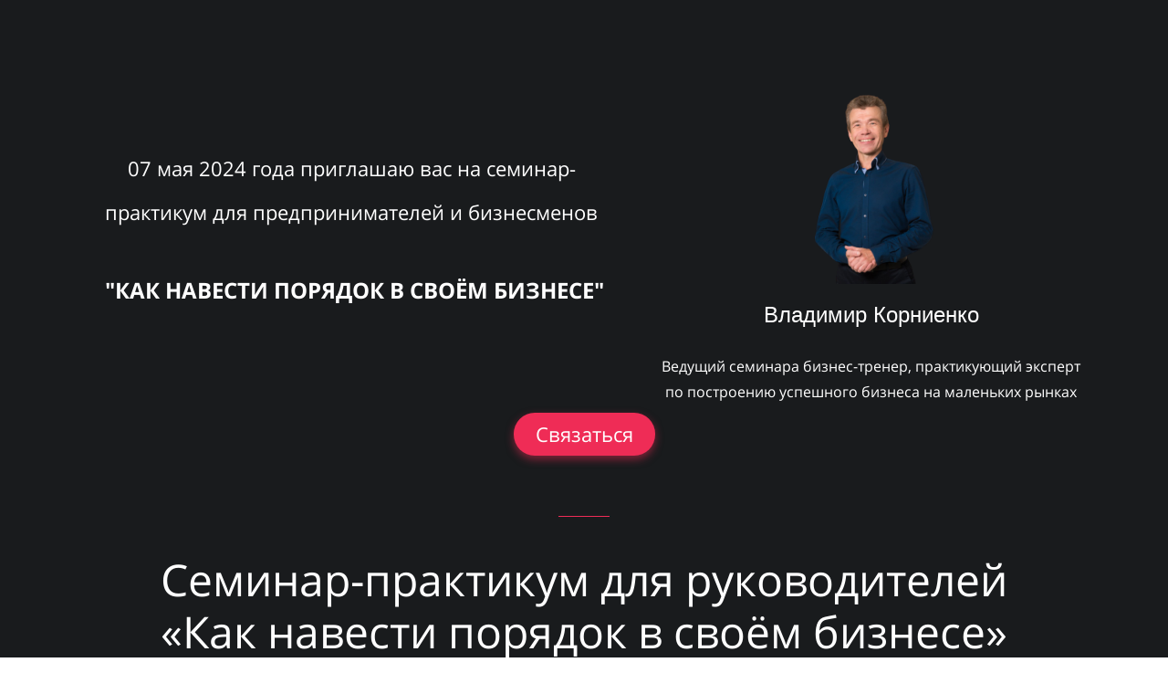

--- FILE ---
content_type: text/html; charset=UTF-8
request_url: https://kornienko.eu/kak_navesti_porjadok_v_biznese
body_size: 15969
content:
<!DOCTYPE html>

<html lang="ru">

<head>

    
    <!-- PLUGINS -->
    


<!-- Google Analytics --><script>
(function(i,s,o,g,r,a,m){i['GoogleAnalyticsObject']=r;i[r]=i[r]||function(){
(i[r].q=i[r].q||[]).push(arguments)},i[r].l=1*new Date();a=s.createElement(o),
m=s.getElementsByTagName(o)[0];a.async=1;a.src=g;m.parentNode.insertBefore(a,m)
})(window,document,'script','https://www.google-analytics.com/analytics.js','ga');
ga('create', 'G-FDG4B3RT64', 'auto');
ga('send', 'pageview');
</script><!-- End Google Analytics -->

    <meta http-equiv="X-UA-Compatible" content="IE=edge">
    <meta charset="utf-8">
    <meta name="generator" content="Creatium International">

    <title>07 мая 2024. Семинар для руководителей «Как навести порядок в своём бизнесе» — Владимир Корниенко</title>

    <link rel="canonical" href="https://kornienko.eu/kak_navesti_porjadok_v_biznese">
            <meta name="viewport" content="width=device-width, initial-scale=1.0">
    
    
    
<!--[if IE]><link rel="shortcut icon" href="https://i.1.creatium.io/de/c8/01/5478870296a4944c11bb9062c59cf802c8/32x32/dizayn_bez_nazvaniya_26.png"><![endif]-->
<link rel="apple-touch-icon-precomposed" href="https://i.1.creatium.io/de/c8/01/5478870296a4944c11bb9062c59cf802c8/180x180/dizayn_bez_nazvaniya_26.png">
<link rel="icon" href="https://i.1.creatium.io/de/c8/01/5478870296a4944c11bb9062c59cf802c8/196x196/dizayn_bez_nazvaniya_26.png">
                <script>
                window.creatium = {"creatium":true,"visit_id":null,"site_id":501668,"page_id":2010033,"content_id":2009478,"lang":"ru","time":1768983613,"screens":"screens-xs-sm-md-lg","animations":[],"cookies":{"alert":0,"message":""},"integrations":[],"misc":{"cdn_host":"img2.creatium.app"},"allow_cookies":true,"site_options":{"captcha_signup":false,"captcha_orders":false,"member_allow_signup":true,"member_allow_auth":false},"member":{"id":0},"async":{"js":["\/app\/4.1\/delivery-builder?action=async&key=6911004699648c98c36aca34838839c3","\/assets\/4.1\/vendors-async.js?v=1648646076"],"css":["\/assets\/4.1\/vendors-async.css?v=1648646076"],"js_adaptive_sections":"\/app\/4.1\/delivery-builder?action=adaptive-sections&key=6911004699648c98c36aca34838839c3"},"device":"other","mini":false,"scroll":{"snapping":false}};
                window.cr = window.creatium;
                window.plp = window.creatium;
                window.error_handler = function (e, fn_id) {
                    window.console && console.log && console.log(fn_id);
                    window['error_handler_' + fn_id] && eval(window['error_handler_' + fn_id]);
                    window.console && console.error && console.error(e.message);
                };
                    cr.api = function (v, cb) { cr.api.queue.push([v, cb]) };
    cr.api.queue = [];
    cr.layout = {"top":0,"left":0};
            </script>
    <!-- CORE -->
    <link type="text/css" rel="stylesheet" href="/assets/4.1/vendors.css?v=1648646076"><link type="text/css" rel="stylesheet" href="/assets/4.1/default.css?v=1719080307"><link type="text/css" rel="stylesheet" href="/assets/4.1/nodes.css?v=1648646076">    <script defer type="text/javascript" src="/assets/4.1/vendors.js?v=1648646076"></script><script defer type="text/javascript" src="/assets/4.1/default.js?v=1719080307"></script><script defer type="text/javascript" src="/assets/4.1/nodes.js?v=1648646076"></script><link rel="preload" href="/assets/4.1/vendors-sync.js?v=1648646076" as="script">
            <style> 
.node.css1 > .wrapper1 { background-color: rgb(25, 27, 29) }
.node.css1  { color: #FFF }
.node.css1  > .padding_top { padding-top: 80px }
.node.css1  > .padding_bottom { padding-bottom: 14px }
.screen-xs .node.css1  > .padding_bottom { padding-bottom: 70px!important }
.node.css1 a { color: rgb(25, 127, 230) }
.node.css2  { color: #FFF; padding-top: 0px; padding-bottom: 0px; padding-left: 5px; padding-right: 5px }
.screen-xs .node.css2  { padding-top: 40px!important }
.node.css2 a { color: rgb(25, 127, 230) }
.node.css3  { color: #FFF; padding-top: 0px; padding-bottom: 10px; padding-left: 5px; padding-right: 5px }
.node.css3 a { color: rgb(25, 127, 230) }
.textable.css4  { text-align: center; font-family: "Open Sans"; font-size: 48px; line-height: 1; letter-spacing: 0em; opacity: 1 }
.node.css5  { color: #FFF; padding-top: 17px; padding-bottom: 10px; padding-left: 5px; padding-right: 5px }
.node.css5 a { color: rgb(25, 127, 230) }
.textable.css6  { text-align: center; font-family: "Open Sans"; font-size: 48px; line-height: 1.5; letter-spacing: 0em; opacity: 1 }
.node.css7  { color: #FFF; padding-top: 15px; padding-bottom: 0px; padding-left: 5px; padding-right: 5px }
.screen-xs .node.css7  { padding-top: 48px!important }
.node.css7 a { color: rgb(25, 127, 230) }
.node.css8 img { width: calc(0.2 * var(--width)) }
.node.css8 .bgnormal { text-align: center }
.node.css9  { color: #FFF; padding-top: 0px; padding-bottom: 0px; padding-left: 5px; padding-right: 5px }
.node.css9 a { color: rgb(25, 127, 230) }
.textable.css10  { text-align: center; font-family: "Open Sans"; font-size: 28px; line-height: 1; letter-spacing: 0em; opacity: 1 }
.node.css11  { color: #FFF; padding-top: 7px; padding-bottom: 7px; padding-left: 5px; padding-right: 5px }
.node.css11 a { color: rgb(25, 127, 230) }
.btn.css12 { text-align: center } .btn.css12 { background-color: rgb(239, 44, 86);border-top-left-radius: 25px;border-top-right-radius: 25px;border-bottom-right-radius: 25px;border-bottom-left-radius: 25px;border-style: solid;border-top-width: 0px;border-bottom-width: 0px;border-left-width: 0px;border-right-width: 0px;border-color: rgb(210, 16, 58);padding-top: 8px;padding-bottom: 8px;font-size: 22px;color: rgb(255, 255, 255)!important;box-shadow: 0px 4px 10px 0px rgba(239, 44, 86, 0.5); } .btn.css12:hover, .btn.css12.hover { background-color: rgb(237, 18, 65);border-color: rgb(168, 13, 46);color: rgb(255, 255, 255)!important; } .btn.css12:active, .btn.css12.active { background-color: rgb(213, 16, 59);border-color: rgb(189, 14, 52);color: rgb(255, 255, 255)!important; } .btn.css12:before {  } .btn.css12:active:before, .btn.css12.active:before { background-color: rgb(213, 16, 59); }
.node.css13 > .wrapper1 { background-color: rgb(25, 27, 29) }
.node.css13  { color: #FFF }
.node.css13  > .padding_top { padding-top: 30px }
.node.css13  > .padding_bottom { padding-bottom: 57px }
.node.css13 a { color: rgb(25, 127, 230) }
.node.css14  { color: #FFF; padding-top: 15px; padding-bottom: 30px; padding-left: 5px; padding-right: 5px }
.node.css14 a { color: rgb(25, 127, 230) }
.node.css15  { color: #FFF; padding-top: 10px; padding-bottom: 10px; padding-left: 5px; padding-right: 5px }
.node.css15 a { color: rgb(25, 127, 230) }
.textable.css16  { text-align: center; font-family: "Open Sans"; font-size: 48px; line-height: 1.2; letter-spacing: 0em; opacity: 1 }
.textable.css17  { text-align: center; font-family: "Open Sans"; font-size: 16px; line-height: 1.6; letter-spacing: 0em; opacity: 1 }
.textable.css18  { text-align: left; font-family: "Open Sans"; font-size: 16px; line-height: 1.6; letter-spacing: 0em; opacity: 1 }
.textable.css19  { text-align: left; font-family: "Open Sans"; font-size: 20px; line-height: 1.6; letter-spacing: 0em; opacity: 1 }
.node.css20 ul { padding-left: 24px; list-style-type: decimal }
.node.css20 li { padding-left: 8px }
.node.css20 li + li { margin-top: 0.25em }
.node.css21 ul { padding-left: 24px; list-style-type: disc }
.node.css21 li { padding-left: 8px }
.node.css21 li + li { margin-top: 0.25em }
.textable.css22  { text-align: right; font-family: "Open Sans"; font-size: 16px; line-height: 1.6; letter-spacing: 0em; opacity: 1 }
.node.css23 > .wrapper1 { background-color: white }
.node.css23  { color: #333 }
.node.css23  > .padding_top { padding-top: 69px }
.screen-xs .node.css23  > .padding_top { padding-top: 40px!important }
.node.css23  > .padding_bottom { padding-bottom: 80px }
.screen-xs .node.css23  > .padding_bottom { padding-bottom: 55px!important }
.node.css23 a { color: rgb(230, 25, 69) }
.node.css24  { color: #333; padding-top: 5px; padding-bottom: 5px; padding-left: 5px; padding-right: 5px }
.node.css24 a { color: rgb(230, 25, 69) }
.textable.css25  { text-align: center; font-family: "Open Sans"; font-size: 48px; line-height: 1.4; letter-spacing: 0em; opacity: 1 }
.screen-xs .textable.css25  { text-align: center!important; font-size: 34px!important }
.node.css26  { color: #333; padding-top: 15px; padding-bottom: 23px; padding-left: 5px; padding-right: 5px }
.node.css26 a { color: rgb(230, 25, 69) }
.metahtml.css27 .form1-cover {
  padding: 20px 15px;
  background-color: rgb(255, 255, 255);
  border-color: rgb(239, 44, 86);
  border-style: none;
  border-width: 2px;
  border-radius: 5px;
  box-shadow: 0 0px 0px 0px rgba(0, 0, 0, 0.1);
}
.node.css28 img { width: 61px }
.node.css28 .bgnormal { text-align: center }
.svgicon.css29 path, .svgicon.css29 polygon, .svgicon.css29 circle, .svgicon.css29 ellipse, .svgicon.css29 rect { fill: rgb(67, 73, 78) } .svgicon.css29 defs > path { fill: none }.svgicon.css29 [fill="none"] { fill: none }
.node.css30  { color: #333; padding-top: 5px; padding-bottom: 5px; padding-left: 10px; padding-right: 10px }
.node.css30 a { color: rgb(230, 25, 69) }
.metahtml.css31 [cr-field] {
  padding-bottom: 14px;
  font-size: 14px;
  font-family: Open Sans;
}

.metahtml.css31 .name {
  font-weight: normal;
  font-family: Open Sans;
  opacity: 0.8;
  margin-bottom: 6.5px;
  font-size: 13px;
  word-wrap: break-word;
  text-transform: normal;
  letter-spacing: none;
}

.metahtml.css31 .form-control {
  height: auto;
  line-height: 1.2;
  box-shadow: none;
  position: relative;
  background-color: rgb(255, 255, 255);
  color: rgba(0, 0, 0, 0.5);
  border: 1px solid rgba(0, 0, 0, 0.25);
  border-radius: 0px;
  padding: 12px 9.6px;
  font-size: 14px;
  cursor: initial;
}

.metahtml.css31 .form-control:focus,
.metahtml.css31 .form-control:focus-within {
  border-color: rgb(239, 44, 86);
  background-color: rgb(252, 252, 252);
}

.metahtml.css31 .form-control + .form-control {
  margin-top: 10px;
}

.metahtml.css31 label {
  font-weight: normal;
  display: block;
  cursor: pointer;
}

.metahtml.css31 textarea {
  resize: vertical;
}

.metahtml.css31 .checkbox {
  width: 22px;
  height: 22px;
  padding: 0;
  margin: 0 5.5px 0 0;
  line-height: 0;
  min-height: auto;
  display: inline-block;
  vertical-align: middle;
  background: white;
  border: 2px solid rgba(0, 0, 0, 0.25);
  position: relative;
  transition: 300ms all;
  border-radius: 2px;
}

.metahtml.css31 .checkbox svg {
  width: 100%;
  opacity: 0;
  transform: scale(0);
  transition: 300ms all;
}

.metahtml.css31 input:hover ~ .checkbox,
.metahtml.css31 input:focus ~ .checkbox {
  border-color: rgb(247, 149, 170);
}

.metahtml.css31 input:checked ~ .checkbox {
  border-color: rgb(237, 18, 65);
  background-color: rgb(239, 44, 86);
}

.metahtml.css31 input:active ~ .checkbox {
  box-shadow: inset 0 0 5px rgba(0, 0, 0, 0.15);
}

.metahtml.css31 input:checked ~ .checkbox svg {
  opacity: 1;
  transform: scale(1);
}

.metahtml.css31 .radio {
  margin: 0;
  margin: 0 5.5px 0 0;
  padding: 0;
  line-height: 0;
  width: 22px;
  height: 22px;
  min-height: auto;
  display: inline-block;
  vertical-align: middle;
  background: white;
  border: 2px solid rgba(0, 0, 0, 0.25);
  position: relative;
  transition: 300ms all;
  border-radius: 100px;
}

.metahtml.css31 .radio:before {
  position: absolute;
  left: 0;
  width: 100%;
  top: 0;
  height: 100%;
  content: '';
  display: block;
  background-color: white;
  border-radius: 100px;
  opacity: 0;
  transform: scale(0);
  transition: 300ms all;
}

.metahtml.css31 input:hover ~ .radio,
.metahtml.css31 input:focus ~ .radio {
  border-color: rgb(247, 149, 170);
}

.metahtml.css31 input:active ~ .radio {
  box-shadow: inset 0 0 5px rgba(0, 0, 0, 0.15);
}

.metahtml.css31 input:checked ~ .radio {
  border-color: rgb(237, 18, 65);
  background-color: rgb(239, 44, 86);
}

.metahtml.css31 input:checked ~ .radio:before {
  opacity: 1;
  transform: scale(0.5);
}

.metahtml.css31 [cr-field="checkbox-list"] span {
  vertical-align: middle;
}

.metahtml.css31 [cr-field="checkbox-list"] input {
  position: absolute;
  width: 0;
  height: 0;
  opacity: 0;
  overflow: hidden;
}

.metahtml.css31 [cr-field="checkbox-list"] label + label {
  margin-top: 7.333333333333333px;
}

.metahtml.css31 [cr-field="checkbox-visual"] {
  overflow: hidden;
}

.metahtml.css31 [cr-field="checkbox-visual"] .items {
  display: flex;
  flex-wrap: wrap;
  margin-bottom: -20px;
  justify-content: space-between;
}

.metahtml.css31 [cr-field="checkbox-visual"] .item {
  display: inline-block;
  vertical-align: top;
  text-align: center;
  margin-bottom: 20px;
  width: 30%;
}

.metahtml.css31 [cr-field="checkbox-visual"] label {
  position: relative;
}

.metahtml.css31 [cr-field="checkbox-visual"] .bgimage {
  background-size: cover;
  display: inline-block;
  background-position: center;
  border-radius: 50px;
  overflow: hidden;
  position: relative;
  width: 100%;
  padding-top: 100%;
}

.metahtml.css31 [cr-field="checkbox-visual"] input {
  position: absolute;
  width: 0;
  height: 0;
  opacity: 0;
}

.metahtml.css31 [cr-field="checkbox-visual"] .tick {
  position: absolute;
  left: 0;
  top: 0;
  width: 100%;
  height: 100%;
  background-color: rgba(239, 44, 86, 0.75);
  transition: all 300ms;
  opacity: 0;
}

.metahtml.css31 [cr-field="checkbox-visual"] .tick svg {
  opacity: 0;
  transition: all 300ms;
  max-width: 26px;
  position: absolute;
  left: 50%;
  top: 50%;
  transform: translate(-50%, -50%);
}

.metahtml.css31 [cr-field="checkbox-visual"] .subname {
  margin: 7px 0;
  word-wrap: break-word;
  white-space: normal;
}

.metahtml.css31 [cr-field="checkbox-visual"] input:hover ~ .bgimage .tick,
.metahtml.css31 [cr-field="checkbox-visual"] input:focus ~ .bgimage .tick {
  opacity: 0.5;
}

.metahtml.css31 [cr-field="checkbox-visual"] input:checked ~ .bgimage .tick,
.metahtml.css31 [cr-field="checkbox-visual"] input:checked ~ .bgimage .tick svg {
  opacity: 1;
}

.screen-xs .metahtml.css31 [cr-field="checkbox-visual"] .item {
  width: 100%;
  text-align: left;
  margin-bottom: 10px;
  white-space: nowrap;
}

.screen-xs .metahtml.css31 [cr-field="checkbox-visual"] .bgimage {
  width: 25%;
  padding-top: 25%;
  vertical-align: middle;
}

.screen-xs .metahtml.css31 [cr-field="checkbox-visual"] .subname {
  width: 75%;
  display: inline-block;
  vertical-align: middle;
  padding-left: 5%;
  margin-left: -4px;
}

.metahtml.css31 [cr-field="checkbox-input"] span {
  vertical-align: middle;
}

.metahtml.css31 [cr-field="checkbox-input"] input {
  position: absolute;
  width: 0;
  height: 0;
  opacity: 0;
  overflow: hidden;
}

.metahtml.css31 [cr-field="radio-list"] span {
  vertical-align: middle;
}

.metahtml.css31 [cr-field="radio-list"] input {
  position: absolute;
  width: 0;
  height: 0;
  opacity: 0;
  overflow: hidden;
}

.metahtml.css31 [cr-field="radio-list"] label + label {
  margin-top: 7.333333333333333px;
}

.metahtml.css31 [cr-field="radio-visual"] {
  overflow: hidden;
}

.metahtml.css31 [cr-field="radio-visual"] .items {
  display: flex;
  flex-wrap: wrap;
  margin-bottom: -20px;
  justify-content: space-between;
}

.metahtml.css31 [cr-field="radio-visual"] .item {
  display: inline-block;
  vertical-align: top;
  text-align: center;
  margin-bottom: 20px;
  width: 30%;
}

.metahtml.css31 [cr-field="radio-visual"] label {
  position: relative;
}

.metahtml.css31 [cr-field="radio-visual"] .bgimage {
  background-size: cover;
  display: inline-block;
  background-position: center;
  border-radius: 50px;
  overflow: hidden;
  position: relative;
  width: 100%;
  padding-top: 100%;
}

.metahtml.css31 [cr-field="radio-visual"] input {
  position: absolute;
  width: 0;
  height: 0;
  opacity: 0;
}

.metahtml.css31 [cr-field="radio-visual"] .tick {
  position: absolute;
  left: 0;
  top: 0;
  width: 100%;
  height: 100%;
  background-color: rgba(239, 44, 86, 0.75);
  transition: all 300ms;
  opacity: 0;
}

.metahtml.css31 [cr-field="radio-visual"] .tick svg {
  opacity: 0;
  transition: all 300ms;
  max-width: 26px;
  position: absolute;
  left: 50%;
  top: 50%;
  transform: translate(-50%, -50%);
}

.metahtml.css31 [cr-field="radio-visual"] .subname {
  margin: 7px 0;
  word-wrap: break-word;
  white-space: normal;
}

.metahtml.css31 [cr-field="radio-visual"] input:hover ~ .bgimage .tick {
  opacity: 0.5;
}

.metahtml.css31 [cr-field="radio-visual"] input:checked ~ .bgimage .tick,
.metahtml.css31 [cr-field="radio-visual"] input:checked ~ .bgimage .tick svg {
  opacity: 1;
}

.screen-xs .metahtml.css31 [cr-field="radio-visual"] .item {
  width: 100%;
  text-align: left;
  margin-bottom: 10px;
  white-space: nowrap;
}

.screen-xs .metahtml.css31 [cr-field="radio-visual"] .bgimage {
  width: 25%;
  padding-top: 25%;
  vertical-align: middle;
}

.screen-xs .metahtml.css31 [cr-field="radio-visual"] .subname {
  width: 75%;
  display: inline-block;
  vertical-align: middle;
  padding-left: 5%;
  margin-left: -4px;
}

.metahtml.css31 [cr-field="select-menu"] select {
  position: absolute;
  top: 0;
  left: 0;
  width: 100%;
  height: 100%;
  opacity: 0;
  cursor: pointer;
  z-index: 1;
  color: black;
  -webkit-appearance: none;
}

.metahtml.css31 [cr-field="select-menu"] .fa {
  font-size: 20px;
  line-height: 0;
  opacity: 0.5;
  vertical-align: middle;
}

.metahtml.css31 [cr-field="select-menu"] .flexgrid {
  display: flex;
  align-items: center;
}

.metahtml.css31 [cr-field="select-menu"] .flexgrid .left {
  flex-grow: 1;
  min-width: 50%;
  word-wrap: break-word;
}

.metahtml.css31 [cr-field="file"] svg {
  width: 20px;
  height: 20px;
  vertical-align: middle;
  margin-top: -5px;
  margin-bottom: -5px;
}

.metahtml.css31 [cr-field="file"] span {
  display: inline-block;
  vertical-align: middle;
  line-height: 1;
}

.metahtml.css31 [cr-field="file"] input {
  position: absolute;
  top: 0;
  left: 0;
  width: 100%;
  height: 100%;
  opacity: 0;
  cursor: pointer;
  z-index: 0;
}

.metahtml.css31 [cr-field="file"] .clean {
  float: right;
  opacity: 0.5;
  cursor: pointer;
  position: relative;
  z-index: 1;
}

.metahtml.css31 [cr-field="file"] .clean:hover {
  opacity: 1;
}

.metahtml.css31 [cr-field="file"] .flexgrid {
  display: flex;
  align-items: center;
}

.metahtml.css31 [cr-field="file"] .flexgrid .center {
  flex-grow: 1;
  min-width: 50%;
  word-wrap: break-word;
}

.metahtml.css31 [cr-field="result"] .flexgrid.align-sides {
  display: flex;
  align-items: center;
}

.metahtml.css31 [cr-field="result"] .flexgrid.align-sides .left .name {
  margin-bottom: 0;
}

.metahtml.css31 [cr-field="result"] .flexgrid.align-center .left {
  text-align: center;
}

.metahtml.css31 [cr-field="result"] .flexgrid.align-right .left {
  text-align: right;
}

.metahtml.css31 [cr-field="result"] .flexgrid .right {
  flex-grow: 1;
  min-width: 25%;
  word-wrap: break-word;
  text-align: right;
  font-size: 120%;
}

.metahtml.css31 [cr-field="result"] .flexgrid.align-left .right {
  text-align: left;
}

.metahtml.css31 [cr-field="result"] .flexgrid.align-center .right {
  text-align: center;
}

.metahtml.css31 [cr-field="result"] .flexgrid.align-right .right {
  text-align: right;
}

.metahtml.css31 [cr-field="privacy-button"] .open {
  text-align: center;
  opacity: 0.5;
  font-size: 80%;
  cursor: pointer;
}

.metahtml.css31 [cr-field="privacy-button"] .open a {
  color: inherit;
  text-decoration: none;
}

.metahtml.css31 [cr-field="privacy-checkbox"] {
  font-size: 80%;
}

.metahtml.css31 [cr-field="privacy-checkbox"] span {
  vertical-align: middle;
}

.metahtml.css31 [cr-field="privacy-checkbox"] a {
  vertical-align: middle;
  text-decoration: none;
  border-bottom-width: 1px;
  border-bottom-style: dashed;
  color: inherit;
  cursor: pointer;
}

.metahtml.css31 [cr-field="privacy-checkbox"] input {
  position: absolute;
  width: 0;
  height: 0;
  opacity: 0;
  overflow: hidden;
}

.metahtml.css31 [cr-field="privacy-text"] {
  font-size: 80%;
  text-align: center;
}

.metahtml.css31 [cr-field="privacy-text"] a {
  text-decoration: none;
  border-bottom-width: 1px;
  border-bottom-style: dashed;
  color: inherit;
  cursor: pointer;
}

.metahtml.css31 [cr-field="hidden"] {
  opacity: 0.25;
}
.metahtml.css32 [cr-field] {
  padding-bottom: 14px;
  font-size: 14px;
  font-family: Open Sans;
}

.metahtml.css32 .name {
  font-weight: normal;
  font-family: Open Sans;
  opacity: 0.8;
  margin-bottom: 6.5px;
  font-size: 13px;
  word-wrap: break-word;
  text-transform: normal;
  letter-spacing: none;
}

.metahtml.css32 .form-control {
  height: auto;
  line-height: 1.2;
  box-shadow: none;
  position: relative;
  background-color: rgb(255, 255, 255);
  color: rgba(0, 0, 0, 0.5);
  border: 1px solid rgba(0, 0, 0, 0.25);
  border-radius: 0px;
  padding: 12px 9.6px;
  font-size: 14px;
  cursor: initial;
}

.metahtml.css32 .form-control:focus,
.metahtml.css32 .form-control:focus-within {
  border-color: rgb(239, 44, 86);
  background-color: rgb(252, 252, 252);
}

.metahtml.css32 .form-control + .form-control {
  margin-top: 10px;
}

.metahtml.css32 label {
  font-weight: normal;
  display: block;
  cursor: pointer;
}

.metahtml.css32 textarea {
  resize: vertical;
}

.metahtml.css32 .checkbox {
  width: 22px;
  height: 22px;
  padding: 0;
  margin: 0 5.5px 0 0;
  line-height: 0;
  min-height: auto;
  display: inline-block;
  vertical-align: middle;
  background: white;
  border: 2px solid rgba(0, 0, 0, 0.25);
  position: relative;
  transition: 300ms all;
  border-radius: 2px;
}

.metahtml.css32 .checkbox svg {
  width: 100%;
  opacity: 0;
  transform: scale(0);
  transition: 300ms all;
}

.metahtml.css32 input:hover ~ .checkbox,
.metahtml.css32 input:focus ~ .checkbox {
  border-color: rgb(247, 149, 170);
}

.metahtml.css32 input:checked ~ .checkbox {
  border-color: rgb(237, 18, 65);
  background-color: rgb(239, 44, 86);
}

.metahtml.css32 input:active ~ .checkbox {
  box-shadow: inset 0 0 5px rgba(0, 0, 0, 0.15);
}

.metahtml.css32 input:checked ~ .checkbox svg {
  opacity: 1;
  transform: scale(1);
}

.metahtml.css32 .radio {
  margin: 0;
  margin: 0 5.5px 0 0;
  padding: 0;
  line-height: 0;
  width: 22px;
  height: 22px;
  min-height: auto;
  display: inline-block;
  vertical-align: middle;
  background: white;
  border: 2px solid rgba(0, 0, 0, 0.25);
  position: relative;
  transition: 300ms all;
  border-radius: 100px;
}

.metahtml.css32 .radio:before {
  position: absolute;
  left: 0;
  width: 100%;
  top: 0;
  height: 100%;
  content: '';
  display: block;
  background-color: white;
  border-radius: 100px;
  opacity: 0;
  transform: scale(0);
  transition: 300ms all;
}

.metahtml.css32 input:hover ~ .radio,
.metahtml.css32 input:focus ~ .radio {
  border-color: rgb(247, 149, 170);
}

.metahtml.css32 input:active ~ .radio {
  box-shadow: inset 0 0 5px rgba(0, 0, 0, 0.15);
}

.metahtml.css32 input:checked ~ .radio {
  border-color: rgb(237, 18, 65);
  background-color: rgb(239, 44, 86);
}

.metahtml.css32 input:checked ~ .radio:before {
  opacity: 1;
  transform: scale(0.5);
}

.metahtml.css32 [cr-field="checkbox-list"] span {
  vertical-align: middle;
}

.metahtml.css32 [cr-field="checkbox-list"] input {
  position: absolute;
  width: 0;
  height: 0;
  opacity: 0;
  overflow: hidden;
}

.metahtml.css32 [cr-field="checkbox-list"] label + label {
  margin-top: 7.333333333333333px;
}

.metahtml.css32 [cr-field="checkbox-visual"] {
  overflow: hidden;
}

.metahtml.css32 [cr-field="checkbox-visual"] .items {
  display: flex;
  flex-wrap: wrap;
  margin-bottom: -20px;
  justify-content: space-between;
}

.metahtml.css32 [cr-field="checkbox-visual"] .item {
  display: inline-block;
  vertical-align: top;
  text-align: center;
  margin-bottom: 20px;
  width: 30%;
}

.metahtml.css32 [cr-field="checkbox-visual"] label {
  position: relative;
}

.metahtml.css32 [cr-field="checkbox-visual"] .bgimage {
  background-size: cover;
  display: inline-block;
  background-position: center;
  border-radius: 50px;
  overflow: hidden;
  position: relative;
  width: 100%;
  padding-top: 100%;
}

.metahtml.css32 [cr-field="checkbox-visual"] input {
  position: absolute;
  width: 0;
  height: 0;
  opacity: 0;
}

.metahtml.css32 [cr-field="checkbox-visual"] .tick {
  position: absolute;
  left: 0;
  top: 0;
  width: 100%;
  height: 100%;
  background-color: rgba(239, 44, 86, 0.75);
  transition: all 300ms;
  opacity: 0;
}

.metahtml.css32 [cr-field="checkbox-visual"] .tick svg {
  opacity: 0;
  transition: all 300ms;
  max-width: 26px;
  position: absolute;
  left: 50%;
  top: 50%;
  transform: translate(-50%, -50%);
}

.metahtml.css32 [cr-field="checkbox-visual"] .subname {
  margin: 7px 0;
  word-wrap: break-word;
  white-space: normal;
}

.metahtml.css32 [cr-field="checkbox-visual"] input:hover ~ .bgimage .tick,
.metahtml.css32 [cr-field="checkbox-visual"] input:focus ~ .bgimage .tick {
  opacity: 0.5;
}

.metahtml.css32 [cr-field="checkbox-visual"] input:checked ~ .bgimage .tick,
.metahtml.css32 [cr-field="checkbox-visual"] input:checked ~ .bgimage .tick svg {
  opacity: 1;
}

.screen-xs .metahtml.css32 [cr-field="checkbox-visual"] .item {
  width: 100%;
  text-align: left;
  margin-bottom: 10px;
  white-space: nowrap;
}

.screen-xs .metahtml.css32 [cr-field="checkbox-visual"] .bgimage {
  width: 25%;
  padding-top: 25%;
  vertical-align: middle;
}

.screen-xs .metahtml.css32 [cr-field="checkbox-visual"] .subname {
  width: 75%;
  display: inline-block;
  vertical-align: middle;
  padding-left: 5%;
  margin-left: -4px;
}

.metahtml.css32 [cr-field="checkbox-input"] span {
  vertical-align: middle;
}

.metahtml.css32 [cr-field="checkbox-input"] input {
  position: absolute;
  width: 0;
  height: 0;
  opacity: 0;
  overflow: hidden;
}

.metahtml.css32 [cr-field="radio-list"] span {
  vertical-align: middle;
}

.metahtml.css32 [cr-field="radio-list"] input {
  position: absolute;
  width: 0;
  height: 0;
  opacity: 0;
  overflow: hidden;
}

.metahtml.css32 [cr-field="radio-list"] label + label {
  margin-top: 7.333333333333333px;
}

.metahtml.css32 [cr-field="radio-visual"] {
  overflow: hidden;
}

.metahtml.css32 [cr-field="radio-visual"] .items {
  display: flex;
  flex-wrap: wrap;
  margin-bottom: -20px;
  justify-content: space-between;
}

.metahtml.css32 [cr-field="radio-visual"] .item {
  display: inline-block;
  vertical-align: top;
  text-align: center;
  margin-bottom: 20px;
  width: 30%;
}

.metahtml.css32 [cr-field="radio-visual"] label {
  position: relative;
}

.metahtml.css32 [cr-field="radio-visual"] .bgimage {
  background-size: cover;
  display: inline-block;
  background-position: center;
  border-radius: 50px;
  overflow: hidden;
  position: relative;
  width: 100%;
  padding-top: 100%;
}

.metahtml.css32 [cr-field="radio-visual"] input {
  position: absolute;
  width: 0;
  height: 0;
  opacity: 0;
}

.metahtml.css32 [cr-field="radio-visual"] .tick {
  position: absolute;
  left: 0;
  top: 0;
  width: 100%;
  height: 100%;
  background-color: rgba(239, 44, 86, 0.75);
  transition: all 300ms;
  opacity: 0;
}

.metahtml.css32 [cr-field="radio-visual"] .tick svg {
  opacity: 0;
  transition: all 300ms;
  max-width: 26px;
  position: absolute;
  left: 50%;
  top: 50%;
  transform: translate(-50%, -50%);
}

.metahtml.css32 [cr-field="radio-visual"] .subname {
  margin: 7px 0;
  word-wrap: break-word;
  white-space: normal;
}

.metahtml.css32 [cr-field="radio-visual"] input:hover ~ .bgimage .tick {
  opacity: 0.5;
}

.metahtml.css32 [cr-field="radio-visual"] input:checked ~ .bgimage .tick,
.metahtml.css32 [cr-field="radio-visual"] input:checked ~ .bgimage .tick svg {
  opacity: 1;
}

.screen-xs .metahtml.css32 [cr-field="radio-visual"] .item {
  width: 100%;
  text-align: left;
  margin-bottom: 10px;
  white-space: nowrap;
}

.screen-xs .metahtml.css32 [cr-field="radio-visual"] .bgimage {
  width: 25%;
  padding-top: 25%;
  vertical-align: middle;
}

.screen-xs .metahtml.css32 [cr-field="radio-visual"] .subname {
  width: 75%;
  display: inline-block;
  vertical-align: middle;
  padding-left: 5%;
  margin-left: -4px;
}

.metahtml.css32 [cr-field="select-menu"] select {
  position: absolute;
  top: 0;
  left: 0;
  width: 100%;
  height: 100%;
  opacity: 0;
  cursor: pointer;
  z-index: 1;
  color: black;
  -webkit-appearance: none;
}

.metahtml.css32 [cr-field="select-menu"] .fa {
  font-size: 20px;
  line-height: 0;
  opacity: 0.5;
  vertical-align: middle;
}

.metahtml.css32 [cr-field="select-menu"] .flexgrid {
  display: flex;
  align-items: center;
}

.metahtml.css32 [cr-field="select-menu"] .flexgrid .left {
  flex-grow: 1;
  min-width: 50%;
  word-wrap: break-word;
}

.metahtml.css32 [cr-field="file"] svg {
  width: 20px;
  height: 20px;
  vertical-align: middle;
  margin-top: -5px;
  margin-bottom: -5px;
}

.metahtml.css32 [cr-field="file"] span {
  display: inline-block;
  vertical-align: middle;
  line-height: 1;
}

.metahtml.css32 [cr-field="file"] input {
  position: absolute;
  top: 0;
  left: 0;
  width: 100%;
  height: 100%;
  opacity: 0;
  cursor: pointer;
  z-index: 0;
}

.metahtml.css32 [cr-field="file"] .clean {
  float: right;
  opacity: 0.5;
  cursor: pointer;
  position: relative;
  z-index: 1;
}

.metahtml.css32 [cr-field="file"] .clean:hover {
  opacity: 1;
}

.metahtml.css32 [cr-field="file"] .flexgrid {
  display: flex;
  align-items: center;
}

.metahtml.css32 [cr-field="file"] .flexgrid .center {
  flex-grow: 1;
  min-width: 50%;
  word-wrap: break-word;
}

.metahtml.css32 [cr-field="result"] .flexgrid.align-sides {
  display: flex;
  align-items: center;
}

.metahtml.css32 [cr-field="result"] .flexgrid.align-sides .left .name {
  margin-bottom: 0;
}

.metahtml.css32 [cr-field="result"] .flexgrid.align-center .left {
  text-align: center;
}

.metahtml.css32 [cr-field="result"] .flexgrid.align-right .left {
  text-align: right;
}

.metahtml.css32 [cr-field="result"] .flexgrid .right {
  flex-grow: 1;
  min-width: 25%;
  word-wrap: break-word;
  text-align: right;
  font-size: 100%;
}

.metahtml.css32 [cr-field="result"] .flexgrid.align-left .right {
  text-align: left;
}

.metahtml.css32 [cr-field="result"] .flexgrid.align-center .right {
  text-align: center;
}

.metahtml.css32 [cr-field="result"] .flexgrid.align-right .right {
  text-align: right;
}

.metahtml.css32 [cr-field="privacy-button"] .open {
  text-align: center;
  opacity: 0.5;
  font-size: 80%;
  cursor: pointer;
}

.metahtml.css32 [cr-field="privacy-button"] .open a {
  color: inherit;
  text-decoration: none;
}

.metahtml.css32 [cr-field="privacy-checkbox"] {
  font-size: 80%;
}

.metahtml.css32 [cr-field="privacy-checkbox"] span {
  vertical-align: middle;
}

.metahtml.css32 [cr-field="privacy-checkbox"] a {
  vertical-align: middle;
  text-decoration: none;
  border-bottom-width: 1px;
  border-bottom-style: dashed;
  color: inherit;
  cursor: pointer;
}

.metahtml.css32 [cr-field="privacy-checkbox"] input {
  position: absolute;
  width: 0;
  height: 0;
  opacity: 0;
  overflow: hidden;
}

.metahtml.css32 [cr-field="privacy-text"] {
  font-size: 80%;
  text-align: center;
}

.metahtml.css32 [cr-field="privacy-text"] a {
  text-decoration: none;
  border-bottom-width: 1px;
  border-bottom-style: dashed;
  color: inherit;
  cursor: pointer;
}

.metahtml.css32 [cr-field="hidden"] {
  opacity: 0.25;
}
.btn.css33 { text-align: center } .btn.css33 { background-color: rgb(239, 44, 86);border-top-left-radius: 0px;border-top-right-radius: 0px;border-bottom-right-radius: 0px;border-bottom-left-radius: 0px;border-style: solid;border-top-width: 0px;border-bottom-width: 0px;border-left-width: 0px;border-right-width: 0px;border-color: rgb(210, 16, 58);padding-top: 14px;padding-bottom: 14px;font-size: 16px;color: rgb(255, 255, 255)!important; } .btn.css33:hover, .btn.css33.hover { background-color: rgb(237, 18, 65);border-color: rgb(168, 13, 46);color: rgb(255, 255, 255)!important; } .btn.css33:active, .btn.css33.active { background-color: rgb(213, 16, 59);border-color: rgb(189, 14, 52);color: rgb(255, 255, 255)!important; } .btn.css33:before {  } .btn.css33:active:before, .btn.css33.active:before { background-color: rgb(213, 16, 59); }
.node.css34 > .wrapper1 { background-color: rgb(25, 27, 29) }
.node.css34  { color: #FFF }
.node.css34  > .padding_top { padding-top: 26px }
.node.css34  > .padding_bottom { padding-bottom: 26px }
.node.css34 a { color: rgb(25, 127, 230) }
.node.css35  { color: #FFF; padding-top: 5px; padding-bottom: 5px; padding-left: 0px; padding-right: 0px }
.node.css35 a { color: rgb(25, 127, 230) }
.node.css36  { color: #FFF; padding-top: 5px; padding-bottom: 5px; padding-left: 5px; padding-right: 0px }
.node.css36 a { color: rgb(25, 127, 230) }
.btn.css37 { text-align: center } .btn.css37 { background-color: rgba(25, 27, 29, 0);border-top-left-radius: 5px;border-top-right-radius: 5px;border-bottom-right-radius: 5px;border-bottom-left-radius: 5px;border-style: solid;border-top-width: 0px;border-bottom-width: 0px;border-left-width: 0px;border-right-width: 0px;border-color: rgb(25, 27, 29);padding-top: 6px;padding-bottom: 6px;font-size: 11px;color: rgb(247, 247, 247)!important; } .btn.css37:hover, .btn.css37.hover { background-color: rgba(23, 24, 26, 0);border-color: rgb(23, 24, 26);color: rgb(245, 128, 154)!important; } .btn.css37:active, .btn.css37.active { background-color: rgba(23, 24, 26, 0);border-color: rgb(18, 19, 21);color: rgb(74, 74, 74)!important; } .btn.css37:before {  } .btn.css37:active:before, .btn.css37.active:before { background-color: rgba(23, 24, 26, 0); }
.node.css38  { color: #FFF; padding-top: 5px; padding-bottom: 5px; padding-left: 5px; padding-right: 5px }
.node.css38 a { color: rgb(25, 127, 230) }
.soc-icon.css39 .link .bg {border-top-left-radius: 3px;border-top-right-radius: 3px;border-bottom-right-radius: 3px;border-bottom-left-radius: 3px;width: 26px;height: 26px;padding: 5px;border-style: solid;border-top-width: 0px;border-bottom-width: 0px;border-left-width: 0px;border-right-width: 0px;box-shadow: 0px 5px 8px 0px rgba(24, 37, 71, 0.29);}.soc-icon.css39 span { line-height: 26px }
.node.css40  { color: #FFF; padding-top: 5px; padding-bottom: 5px; padding-left: 5px; padding-right: 5px }
.screen-xs .node.css40  { padding-top: 16px!important }
.node.css40 a { color: rgb(25, 127, 230) }
.svgicon.css41 path, .svgicon.css41 polygon, .svgicon.css41 circle, .svgicon.css41 ellipse, .svgicon.css41 rect { fill: rgb(255, 255, 255) } .svgicon.css41 defs > path { fill: none }.svgicon.css41 [fill="none"] { fill: none }
.svgicon.css42 .st0{fill:rgb(255, 255, 255);}
.textable.css43  { text-align: left; font-family: "Open Sans"; font-size: 12px; line-height: 1.8666666666666665; letter-spacing: 0em; opacity: 1 }
.screen-xs .textable.css43  { text-align: center!important }
.area.screen-lg { min-width: 1200px; }.area.screen-lg .container { width: 1130px; }.area.screen-lg .container.soft { max-width: 1130px; }.area.screen-md { min-width: 960px; }.area.screen-md .container { width: 910px; }.area.screen-md .container.soft { max-width: 910px; }.area.screen-sm { min-width: 720px; }.area.screen-sm .container { width: 670px; }.area.screen-sm .container.soft { max-width: 670px; }.area.screen-xs .container { max-width: 687px; padding: 0 15px; }
 </style>
    
    
    <!-- PLUGINS -->
    <meta name="facebook-domain-verification" content="6p42embos18q16juqe9gzkjflttsmm" />
<script>
 !function(f,b,e,v,n,t,s)
 {if(f.fbq)return;n=f.fbq=function(){n.callMethod?
 n.callMethod.apply(n,arguments):n.queue.push(arguments)};
 if(!f._fbq)f._fbq=n;n.push=n;n.loaded=!0;n.version='2.0';
 n.queue=[];t=b.createElement(e);t.async=!0;
 t.src=v;s=b.getElementsByTagName(e)[0];
 s.parentNode.insertBefore(t,s)}(window, document,'script',
 'https://connect.facebook.net/en_US/fbevents.js');
 fbq('init', '1531023287323524');
 fbq('track', 'PageView');
 </script><noscript><img height="1" width="1" style="display:none"
 src="https://www.facebook.com/tr?id=1531023287323524&ev=PageView&noscript=1"
 /></noscript>
<!-- Google tag (gtag.js) --><script async src="https://www.googletagmanager.com/gtag/js?id=G-FDG4B3RT64"></script><script>
  window.dataLayer = window.dataLayer || [];
  function gtag(){dataLayer.push(arguments);}
  gtag('js', new Date());

  gtag('config', 'G-FDG4B3RT64');
</script>


    
    
    <!-- proxy-module cut-head -->
</head>

<body class="area font-text-opensans font-header-opensans">
<div class="area-wrapper">

<!-- PLUGINS -->





<!-- HTML -->
<script>
            creatium.getWindowWidth = function () {
                var windowWidth = window.innerWidth;

                
                if (window.innerWidth === 980 && !window.MSStream && /iPhone|iPod/.test(navigator.userAgent)) {
                    windowWidth = window.outerWidth;
                }
                
                return windowWidth;
            }
        
            creatium.getScreen = function () {
                var _windowWidth = creatium.getWindowWidth();

                var lgWidth = 1190 + cr.layout._left_current;
                var mdWidth = 962 + cr.layout._left_current;
                var smWidth = 718 + cr.layout._left_current;

                if (creatium.screens === 'screens-xs') return 'xs';
                else if (creatium.screens === 'screens-sm') return 'sm';
                else if (creatium.screens === 'screens-md') return 'md';
                else if (creatium.screens === 'screens-lg') return 'lg';
                else if (creatium.screens === 'screens-xs-sm') {
                    if (_windowWidth >= smWidth) return 'sm';
                    else return 'xs';
                } else if (creatium.screens === 'screens-xs-md') {
                    if (_windowWidth >= mdWidth) return 'md';
                    else return 'xs';
                } else if (creatium.screens === 'screens-xs-lg') {
                    if (_windowWidth >= lgWidth) return 'lg';
                    else return 'xs';
                } else if (creatium.screens === 'screens-sm-md') {
                    if (_windowWidth >= mdWidth) return 'md';
                    else return 'sm';
                } else if (creatium.screens === 'screens-sm-lg') {
                    if (_windowWidth >= lgWidth) return 'lg';
                    else return 'sm';
                } else if (creatium.screens === 'screens-md-lg') {
                    if (_windowWidth >= lgWidth) return 'lg';
                    else return 'md';
                } else if (creatium.screens === 'screens-xs-sm-md') {
                    if (_windowWidth >= mdWidth) return 'md';
                    else if (_windowWidth >= smWidth && _windowWidth < mdWidth) return 'sm';
                    else return 'xs';
                } else if (creatium.screens === 'screens-xs-sm-lg') {
                    if (_windowWidth >= lgWidth) return 'lg';
                    else if (_windowWidth >= smWidth && _windowWidth < lgWidth) return 'sm';
                    else return 'xs';
                } else if (creatium.screens === 'screens-xs-md-lg') {
                    if (_windowWidth >= lgWidth) return 'lg';
                    else if (_windowWidth >= mdWidth && _windowWidth < lgWidth) return 'md';
                    else return 'xs';
                } else if (creatium.screens === 'screens-sm-md-lg') {
                    if (_windowWidth >= lgWidth) return 'lg';
                    else if (_windowWidth >= mdWidth && _windowWidth < lgWidth) return 'md';
                    else return 'sm';
                } else if (creatium.screens === 'screens-xs-sm-md-lg') {
                    if (_windowWidth >= lgWidth) return 'lg';
                    else if (_windowWidth >= mdWidth && _windowWidth < lgWidth) return 'md';
                    else if (_windowWidth >= smWidth && _windowWidth < mdWidth) return 'sm';
                    else return 'xs';
                }
            }
            
            creatium.isLayoutMobile = function () {
                if (creatium.getScreen() !== 'xs') return false;
                return creatium.getWindowWidth() < 320 + cr.layout.left;
            }

            cr.layout._left_current = cr.layout.left;
            if (cr.layout._left_current) {
                document.body.classList.add('layout-left-active');
            }

            creatium.layout.mobile = creatium.isLayoutMobile();
            if (creatium.layout.mobile) {
                document.body.classList.add('layout-mobile');
            }

            creatium.screen = creatium.getScreen();
            document.body.classList.add('screen-' + creatium.screen);

            if (creatium.device) {
                creatium.device_fix = false;
                if (creatium.screen === 'xs' && creatium.device !== 'mobile') creatium.device_fix = true;
                if (creatium.screen === 'sm' && creatium.device !== 'tablet') creatium.device_fix = true;
                if (creatium.screen === 'md' && creatium.device !== 'other') creatium.device_fix = true;
                if (creatium.screen === 'lg' && creatium.device !== 'other') creatium.device_fix = true;
                if (creatium.device_fix) document.write('<script src="' + creatium.async.js_adaptive_sections + '"></scr'+'ipt>');                    
            }
        </script><div class="node section-clear section css1"><div class="padding_top"></div><div class="wrapper1"><div class="wrapper2"></div></div><div class="container"><div class="cont"><div class="node widget-grid widget css2"><div class="grid valign-middle paddings-20px xs-wrap"><div class="gridwrap"><div class="col" style="width: 55.3333%;"><div class="cont"><div class="node widget-text cr-text widget css3"><p class="textable css4"><span style="font-size: 80%;"><sup><sub>07 мая 2024 года приглашаю вас на семинар-практикум для предпринимателей и бизнесменов</sub></sup></span></p></div><div class="node widget-text cr-text widget css5"><p class="textable css6"><span style="font-size: 90%;"><sup><sub>&nbsp;<strong>"КАК НАВЕСТИ ПОРЯДОК В СВОЁМ БИЗНЕСЕ"</strong></sub></sup></span></p></div></div></div><div class="col" style="width: 44.6667%;"><div class="cont"><div class="node widget-image widget css7 css8"><div class="bgnormal"><a href="https://img2.creatium.app/plp/i.1.creatium.io/92/99/00/4e1280bb033d87323e26ff7bea7e108872/dizayn_bez_nazvaniya_25.png#%7B%22size%22:%5B809,1080%5D,%22quality%22:8%7D" data-group="" target="_blank" class="fancybox"><img class="" alt="" src="[data-uri]" style="border-radius: 0px; --width: 809px; --height: 1080px; --ratio: 0.7490740740740741;" data-lazy-image="https://img2.creatium.app/plp/i.1.creatium.io/92/99/00/4e1280bb033d87323e26ff7bea7e108872/dizayn_bez_nazvaniya_25.png#%7B%22size%22:%5B809,1080%5D,%22quality%22:8%7D" data-lazy-image_resize="true" data-lazy-image_detect="css-width"></a></div><noscript><img src="https://img2.creatium.app/plp/i.1.creatium.io/92/99/00/4e1280bb033d87323e26ff7bea7e108872/dizayn_bez_nazvaniya_25.png#%7B%22size%22:%5B809,1080%5D,%22quality%22:8%7D" alt=""></noscript></div><div class="node widget-text cr-text widget css9"><p class="textable css4"><span style="font-family: Arial;"><span style="font-size: 50%;">Владимир Корниенко</span></span></p></div><div class="node widget-text cr-text widget css9"><p class="textable css10"><br></p></div><div class="node widget-text cr-text widget css9"><p class="textable css10"><span style="font-size: 100%;"><sup><sub>Ведущий семинара бизнес-тренер, практикующий эксперт по построению успешного бизнеса на маленьких рынках</sub></sup></span></p></div></div></div></div></div></div><div class="node widget-button widget css11"><div class="button-container center"><div class="button-wrapper"><button class="btn btn-legacy font-text css12" data-action="formscroll"><div class="pad-left" style="width: 24px;"></div><div class="btn-content"><span class="text">Связаться</span></div><div class="pad-right" style="width: 24px;"></div></button></div></div></div></div></div><div class="padding_bottom"></div></div><div class="node section-clear section css13" id="about"><div class="padding_top"></div><div class="wrapper1"><div class="wrapper2"></div></div><div class="container"><div class="cont"><div class="node widget-line widget css14"><div class="alignment" style="text-align: center;"><div class="line" style="width: 5%; height: 1px; background-color: rgb(239, 44, 86); border-radius: 0px;"></div></div></div><div class="node widget-text cr-text widget css15"><h2 class="textable css16">Семинар-практикум для руководителей<br>«Как навести порядок в своём бизнесе»</h2></div><div class="node widget-text cr-text widget css15"><p class="textable css17"><span style="font-size: 130%;"><strong>Приглашаю владельцев бизнес-компаний 07 мая 2024 года на семинар-практикум</strong></span></p></div><div class="node widget-text cr-text widget css15"><p class="textable css18"><span><strong>Цели данного семинара:</strong><span>&nbsp;</span>дать участникам основные данные для уверенного наведения порядка в своей предпринимательской деятельности и познакомить с работающей технологией организации, контроля и управления своей компанией.</span></p></div><div class="node widget-text cr-text widget css15"><p class="textable css18"><span style="color: rgb(255, 255, 255);">Если вы руководитель или владелец бизнеса – вы уже достойны уважения за то, что именно вашими усилиями создается национальное достояние нашей страны и благодаря вам многие люди могут позволить себе купить покушать, одеться, учить и лечить людей и прочее, прочее, прочее.</span></p></div><div class="node widget-text cr-text widget css15"><p class="textable css18">И для того, чтобы ваши усилия были более эффективны, мы приглашаем вас на семинар, на котором будем рассказывать об инструментах структуризации, продвижения, расширения и о нюансах их использования. Не руководителям на этом семинаре будет скучно. А руководители получат то, что запланировано, и захотят большего.</p></div><div class="node widget-text cr-text widget css15"><p class="textable css19"><span><strong>В программе:</strong></span></p></div><div class="node widget-list widget css15 css20"><div class="type-ol textable css18"><ol start="1"><li><span><strong>Распространённые ошибки предпринимателей, которые тормозят развитие или могут погубить бизнес.</strong></span></li><li><span><strong>Какие навыки необходимы руководителю для уверенного управления своей компанией.</strong></span></li><li><span><strong>Уникальная организующая схема успешного бизнеса на малом рынке.</strong></span></li><li><span><strong>Основные функции учредителя компании и обязанности руководителя.</strong></span></li><li><span><strong>Какие маркетинговые стратегии помогут отстроиться от конкурентов.</strong></span></li><li><span><strong>Построение стабильной системы продаж, обеспечивающей постоянный доход.</strong></span></li><li><span><strong>Как вывести бизнес на саморасширяющийся этап.</strong></span></li><li><span><strong>Презентация выездного 3-х дневного семинара «Принципы Построения Успешного Бизнеса».</strong><strong>&nbsp;</strong></span></li></ol></div></div><div class="node widget-text cr-text widget css15"><p class="textable css18"><span><strong>Данный семинар предназначен</strong><span>&nbsp;</span>для действующих предпринимателей желающих расширить свой бизнес и узнать больше о моих семинарах. Материал даёт представление о том, какие способности необходимо тренировать у себя и отвечает на вопрос – ЧТО следует знать предпринимателю, чтобы расширять свой бизнес.</span></p></div><div class="node widget-text cr-text widget css15"><p class="textable css19"><span><strong>В ходе семинара</strong>&nbsp;вы получите:</span></p></div><div class="node widget-list widget css15 css21"><div class="type-ul textable css18"><ul><li><span>уникальные данные, необходимые для качественного успешного наведения порядка в своей компании и расширения своего дела.</span></li><li><span>обзор навыков, необходимых предпринимателю для эффективного продвижения своего продукта (товаров или услуг).</span></li><li><span>точные последовательные шаги создания системы продаж в своём бизнесе.</span></li><li><span>фундаментальные основы отлаженно работающей и наиболее полной технологии организации, менеджмента и администрирования бизнеса на маленьких рынках.</span></li><li><span>уверенность в достижении поставленных целей.</span></li></ul></div></div><div class="node widget-text cr-text widget css15"><p class="textable css19"><span style="color: rgb(255, 255, 255);"><strong>Ожидаемый результат семинара:</strong></span></p></div><div class="node widget-text cr-text widget css15"><p class="textable css18">Вы повысили свой уровень осознания в области маркетинга, пиара и развития бизнеса, получили инструменты, необходимые для поступательного продвижения продукта своего бизнеса и готовы к эффективным шагам по улучшению качества своих действий в роли уверенного и успешного руководителя.</p></div><div class="node widget-text cr-text widget css15"><p class="textable css19"><span style="color: rgb(255, 255, 255);"><strong>СЕМИНАР ВАМ ПОМОЖЕТ:</strong></span></p></div><div class="node widget-list widget css15 css21"><div class="type-ul textable css18"><ul><li>Навести порядок в своём бизнесе.</li><li>Ясно увидеть, как расширять свой бизнес.</li><li>Сделать свой бизнес гораздо прибыльнее.</li></ul></div></div><div class="node widget-text cr-text widget css15"><p class="textable css18"><span>Продолжительность семинара-практикума 3 часа.</span></p></div><div class="node widget-text cr-text widget css15"><p class="textable css18">С<span>тоимость индивидуального формата данного семинара 150 евро.</span></p></div><div class="node widget-text cr-text widget css15"><p class="textable css19"><span style="font-size: 100%;"><strong>Стоимость участия в групповом семинаре 35 евро.</strong></span></p></div><div class="node widget-text cr-text widget css15"><p class="textable css19"><span style="font-size: 100%;">Ближайшая дата группового семинара 07 мая 2024 года с 18:00 до 21:00. </span></p></div><div class="node widget-text cr-text widget css15"><p class="textable css18"><span style="font-size: 100%;">Семинар в групповом формате состоится в Таллинне по адресу: Пунане 16/1, третий этаж, аудитория 303.</span></p></div><div class="node widget-text cr-text widget css15"><p class="textable css18"><span style="font-size: 100%;"> Участвовать можно и в онлайн режиме с помощью программы ZOOM.</span></p></div><div class="node widget-text cr-text widget css15"><p class="textable css18"><span style="color: rgb(255, 255, 255);">В стоимость входит кофе, чай, угощения,&nbsp;<span style="color: rgb(255, 255, 255);">рабочая тетрадь участника, а также сопутствующие материалы по теме семинара в электронном виде.</span></span></p></div><div class="node widget-text cr-text widget css15"><p class="textable css18">При заблаговременной регистрации и оплате <span style="color: rgb(255, 255, 255);">за две недели до семинара – <strong>скидка – 20%!</strong></span></p></div><div class="node widget-text cr-text widget css15"><p class="textable css18">Для нескольких человек от одной компании действует дополнительная скидка 20% каждому!</p></div><div class="node widget-text cr-text widget css15"><p class="textable css19"><span style="font-size: 100%;">Регистрируйтесь по телефонам: 58087113 и 56260063 или по э-мейлу: kursy.tallinn@gmail.com</span></p></div><div class="node widget-text cr-text widget css15"><p class="textable css18"><strong><em>P</em></strong><span style="color: rgb(255, 255, 255);"><strong><em>.</em></strong><strong><em>S</em></strong><strong><em>.&nbsp;</em></strong><em>Никакой воды! Только проверенные временем технологии, инструменты и практические знания, дающие реальный результат. Спросите у наших довольных клиентов!</em></span></p></div><div class="node widget-text cr-text widget css15"><p class="textable css18"><strong><em>P</em></strong><strong><em>.&nbsp;</em></strong><strong><em>P</em></strong><strong><em>.</em></strong><strong><em>S</em></strong><strong><em>.&nbsp;</em></strong><em>В связи с тем, что все наши семинары приватные и зал, где проводится семинар небольшой, количество мест ограничено. Всего 10 мест!</em></p></div><div class="node widget-text cr-text widget css15"><p class="textable css18"><strong><em>P</em></strong><strong><em>.&nbsp;</em></strong><strong><em>P</em></strong><strong><em>.&nbsp;</em></strong><strong><em>P</em></strong><strong><em>.</em></strong><strong><em>S</em></strong><strong><em>.&nbsp;</em></strong><em>Согласитесь, что все разумные люди используют время, чтобы развиваться. И история человечества доказывает, что бизнес, построенный в «тяжёлые» времена, получается самым крепким.</em></p></div><div class="node widget-text cr-text widget css15"><p class="textable css22"><strong><em>Успеха достигает тот, кто движется!</em></strong></p></div></div></div><div class="padding_bottom"></div></div><div class="node section-clear section css23" id="form"><div class="padding_top"></div><div class="container"><div class="cont"><div class="node widget-text cr-text widget css24"><h3 class="textable css25">Оставьте свои контакты и я свяжусь с вами</h3></div><div class="node widget-line widget css26"><div class="alignment" style="text-align: center;"><div class="line" style="width: 5%; height: 1px; background-color: rgb(239, 44, 86); border-radius: 0px;"></div></div></div><div class="node widget-form2 cr-form widget css24" data-form="{&quot;action&quot;:&quot;order&quot;,&quot;name&quot;:&quot;Виджет \&quot;Форма\&quot;&quot;,&quot;after&quot;:&quot;url&quot;,&quot;msg&quot;:&quot;Спасибо!\nВаша заявка отправлена.\nВ ближайшее время мы с Вами свяжемся!&quot;,&quot;url&quot;:&quot;/thankyou&quot;,&quot;urlauto&quot;:true,&quot;urlclean&quot;:true,&quot;addhtml&quot;:&quot;<!-- Этот код будет вставлен перед закрывающим тегом BODY -->&quot;,&quot;js&quot;:&quot;alert(\&quot;Этот код выполняется после успешного отправления заявки.\&quot;);&quot;,&quot;sequence&quot;:&quot;stepwise&quot;}" data-isquiz="false"><div style="max-width: 482px; position: relative; margin-left: auto; margin-right: auto;"><div class="metahtml css27"><div class="form1-cover">
	<div cr-form-container="" colorside="cover_bgcolored?cover_bgcolor.colorside():_colorside"><div class="cont"><div class="node widget-icon widget wow flip css24 css28" data-wow-delay="0.3s"><div class="bgnormal"><div class="svgwrap"><img class="" alt="" src="[data-uri]"><div data-cut="svg:ulv0pf5ntg4l6sycwtve_0"></div></div></div><noscript><img src="//static.creatium.app/svg/icons-line/email-41.svg" alt=""></noscript></div><div class="node widget-field cr-field widget css30"><div class="metahtml css31" data-vals="{&quot;name&quot;:&quot;HTML-компонент&quot;,&quot;html&quot;:&quot;&quot;,&quot;css&quot;:&quot;&quot;,&quot;meta_js&quot;:&quot;&quot;,&quot;meta_js_lazy&quot;:true,&quot;meta_js_state&quot;:&quot;return {\n  initialState: {},\n  eventListeners: {},\n  reset: function () {},\n};&quot;,&quot;encapsulation&quot;:true,&quot;embeds&quot;:[],&quot;meta_cdn&quot;:[],&quot;meta_cdn_sequentially&quot;:false,&quot;tabs&quot;:[{&quot;id&quot;:&quot;main&quot;,&quot;name&quot;:&quot;Главные&quot;}],&quot;variables&quot;:[],&quot;type&quot;:&quot;name&quot;,&quot;text&quot;:&quot;Имя&quot;,&quot;hidename&quot;:false,&quot;list&quot;:[{&quot;text&quot;:&quot;Гамбургер&quot;,&quot;image&quot;:{&quot;datamix&quot;:{&quot;img&quot;:&quot;4.1&quot;},&quot;quality&quot;:8,&quot;source&quot;:&quot;upload&quot;,&quot;resize&quot;:true,&quot;legacy_color&quot;:[0,1,0.5,1],&quot;legacy_pack&quot;:&quot;users&quot;,&quot;blur&quot;:{&quot;enable&quot;:true,&quot;size&quot;:16},&quot;source_id&quot;:&quot;&quot;,&quot;variable_id&quot;:&quot;&quot;,&quot;file&quot;:&quot;//img2.creatium.app/plp/i.1.creatium.io/plp/u6.plpstatic.ru/c16a5320fa475530d9583c34fd356ef5/85600fbdcfcd98c68092c8ee78fef443.jpg&quot;,&quot;size&quot;:[600,600]},&quot;value&quot;:0,&quot;name&quot;:&quot;Вариант 1&quot;},{&quot;text&quot;:&quot;Чай&quot;,&quot;image&quot;:{&quot;datamix&quot;:{&quot;img&quot;:&quot;4.1&quot;},&quot;quality&quot;:8,&quot;source&quot;:&quot;upload&quot;,&quot;resize&quot;:true,&quot;legacy_color&quot;:[0,1,0.5,1],&quot;legacy_pack&quot;:&quot;users&quot;,&quot;blur&quot;:{&quot;enable&quot;:true,&quot;size&quot;:16},&quot;source_id&quot;:&quot;&quot;,&quot;variable_id&quot;:&quot;&quot;,&quot;file&quot;:&quot;//img2.creatium.app/plp/i.1.creatium.io/plp/u6.plpstatic.ru/c16a5320fa475530d9583c34fd356ef5/d07611e14f2f6512eb82382ddb5812dd.jpg&quot;,&quot;size&quot;:[600,600]},&quot;value&quot;:0,&quot;name&quot;:&quot;Вариант 2&quot;},{&quot;text&quot;:&quot;Мороженное&quot;,&quot;image&quot;:{&quot;datamix&quot;:{&quot;img&quot;:&quot;4.1&quot;},&quot;quality&quot;:8,&quot;source&quot;:&quot;upload&quot;,&quot;resize&quot;:true,&quot;legacy_color&quot;:[0,1,0.5,1],&quot;legacy_pack&quot;:&quot;users&quot;,&quot;blur&quot;:{&quot;enable&quot;:true,&quot;size&quot;:16},&quot;source_id&quot;:&quot;&quot;,&quot;variable_id&quot;:&quot;&quot;,&quot;file&quot;:&quot;//img2.creatium.app/plp/i.1.creatium.io/plp/u6.plpstatic.ru/c16a5320fa475530d9583c34fd356ef5/ca0be5f5cd84b6891c5a611b252bc904.jpg&quot;,&quot;size&quot;:[600,600]},&quot;value&quot;:0}],&quot;visual_width&quot;:30,&quot;visual_height&quot;:100,&quot;required&quot;:false,&quot;id&quot;:&quot;&quot;,&quot;min&quot;:&quot;0&quot;,&quot;max&quot;:&quot;100&quot;,&quot;step&quot;:&quot;1&quot;,&quot;align&quot;:&quot;sides&quot;,&quot;fontsize&quot;:120,&quot;typing&quot;:&quot;string&quot;,&quot;format&quot;:&quot;%result% руб.&quot;,&quot;file_text&quot;:&quot;Прикрепить файл...&quot;,&quot;formula&quot;:&quot;&quot;,&quot;condition&quot;:&quot;&quot;,&quot;template&quot;:&quot;&quot;,&quot;variable&quot;:&quot;&quot;,&quot;valueOn&quot;:&quot;1&quot;,&quot;valueOff&quot;:&quot;0&quot;,&quot;variable2&quot;:&quot;&quot;,&quot;prefill_enable&quot;:false,&quot;prefill&quot;:{&quot;datamix&quot;:{&quot;ast&quot;:&quot;4.1&quot;},&quot;children&quot;:[]},&quot;privacy_button&quot;:&quot;Политика конфиденциальности&quot;,&quot;privacy_checkbox&quot;:&quot;Даю согласие на <обработку персональных данных>&quot;,&quot;privacy_text&quot;:&quot;Нажимая кнопку, вы даете согласие на <обработку персональных данных>&quot;,&quot;privacy_source&quot;:&quot;/privacy&quot;}"><div cr-field="name" class="is-text">
  <div class="name">
    Имя 
  </div>
  <div class="input">
    <input type="text" il-action="listen" autocomplete="name" class="form-control" value="">
  </div>
  <div cr-field-addon=""><div class="metahtml"></div></div>
</div></div></div><div class="node widget-field cr-field widget css30"><div class="metahtml css31" data-vals="{&quot;name&quot;:&quot;HTML-компонент&quot;,&quot;html&quot;:&quot;&quot;,&quot;css&quot;:&quot;&quot;,&quot;meta_js&quot;:&quot;&quot;,&quot;meta_js_lazy&quot;:true,&quot;meta_js_state&quot;:&quot;return {\n  initialState: {},\n  eventListeners: {},\n  reset: function () {},\n};&quot;,&quot;encapsulation&quot;:true,&quot;embeds&quot;:[],&quot;meta_cdn&quot;:[],&quot;meta_cdn_sequentially&quot;:false,&quot;tabs&quot;:[{&quot;id&quot;:&quot;main&quot;,&quot;name&quot;:&quot;Главные&quot;}],&quot;variables&quot;:[],&quot;type&quot;:&quot;email&quot;,&quot;text&quot;:&quot;Электронная почта&quot;,&quot;hidename&quot;:false,&quot;list&quot;:[{&quot;text&quot;:&quot;Гамбургер&quot;,&quot;image&quot;:{&quot;datamix&quot;:{&quot;img&quot;:&quot;4.1&quot;},&quot;quality&quot;:8,&quot;source&quot;:&quot;upload&quot;,&quot;resize&quot;:true,&quot;legacy_color&quot;:[0,1,0.5,1],&quot;legacy_pack&quot;:&quot;users&quot;,&quot;blur&quot;:{&quot;enable&quot;:true,&quot;size&quot;:16},&quot;source_id&quot;:&quot;&quot;,&quot;variable_id&quot;:&quot;&quot;,&quot;file&quot;:&quot;//img2.creatium.app/plp/i.1.creatium.io/plp/u6.plpstatic.ru/c16a5320fa475530d9583c34fd356ef5/85600fbdcfcd98c68092c8ee78fef443.jpg&quot;,&quot;size&quot;:[600,600]},&quot;value&quot;:0,&quot;name&quot;:&quot;Вариант 1&quot;},{&quot;text&quot;:&quot;Чай&quot;,&quot;image&quot;:{&quot;datamix&quot;:{&quot;img&quot;:&quot;4.1&quot;},&quot;quality&quot;:8,&quot;source&quot;:&quot;upload&quot;,&quot;resize&quot;:true,&quot;legacy_color&quot;:[0,1,0.5,1],&quot;legacy_pack&quot;:&quot;users&quot;,&quot;blur&quot;:{&quot;enable&quot;:true,&quot;size&quot;:16},&quot;source_id&quot;:&quot;&quot;,&quot;variable_id&quot;:&quot;&quot;,&quot;file&quot;:&quot;//img2.creatium.app/plp/i.1.creatium.io/plp/u6.plpstatic.ru/c16a5320fa475530d9583c34fd356ef5/d07611e14f2f6512eb82382ddb5812dd.jpg&quot;,&quot;size&quot;:[600,600]},&quot;value&quot;:0,&quot;name&quot;:&quot;Вариант 2&quot;},{&quot;text&quot;:&quot;Мороженное&quot;,&quot;image&quot;:{&quot;datamix&quot;:{&quot;img&quot;:&quot;4.1&quot;},&quot;quality&quot;:8,&quot;source&quot;:&quot;upload&quot;,&quot;resize&quot;:true,&quot;legacy_color&quot;:[0,1,0.5,1],&quot;legacy_pack&quot;:&quot;users&quot;,&quot;blur&quot;:{&quot;enable&quot;:true,&quot;size&quot;:16},&quot;source_id&quot;:&quot;&quot;,&quot;variable_id&quot;:&quot;&quot;,&quot;file&quot;:&quot;//img2.creatium.app/plp/i.1.creatium.io/plp/u6.plpstatic.ru/c16a5320fa475530d9583c34fd356ef5/ca0be5f5cd84b6891c5a611b252bc904.jpg&quot;,&quot;size&quot;:[600,600]},&quot;value&quot;:0}],&quot;visual_width&quot;:30,&quot;visual_height&quot;:100,&quot;required&quot;:true,&quot;id&quot;:&quot;&quot;,&quot;min&quot;:&quot;0&quot;,&quot;max&quot;:&quot;100&quot;,&quot;step&quot;:&quot;1&quot;,&quot;align&quot;:&quot;sides&quot;,&quot;fontsize&quot;:120,&quot;typing&quot;:&quot;string&quot;,&quot;format&quot;:&quot;%result% руб.&quot;,&quot;file_text&quot;:&quot;Прикрепить файл...&quot;,&quot;formula&quot;:&quot;&quot;,&quot;condition&quot;:&quot;&quot;,&quot;template&quot;:&quot;&quot;,&quot;variable&quot;:&quot;&quot;,&quot;valueOn&quot;:&quot;1&quot;,&quot;valueOff&quot;:&quot;0&quot;,&quot;variable2&quot;:&quot;&quot;,&quot;prefill_enable&quot;:false,&quot;prefill&quot;:{&quot;datamix&quot;:{&quot;ast&quot;:&quot;4.1&quot;},&quot;children&quot;:[]},&quot;privacy_button&quot;:&quot;Политика конфиденциальности&quot;,&quot;privacy_checkbox&quot;:&quot;Даю согласие на <обработку персональных данных>&quot;,&quot;privacy_text&quot;:&quot;Нажимая кнопку, вы даете согласие на <обработку персональных данных>&quot;,&quot;privacy_source&quot;:&quot;/privacy&quot;}"><div cr-field="email" class="is-text">
  <div class="name">
    Электронная почта *
  </div>
  <div class="input">
    <input type="email" il-action="listen" autocomplete="email" class="form-control" value="">
  </div>
  <div cr-field-addon=""><div class="metahtml"></div></div>
</div></div></div><div class="node widget-field cr-field widget css30"><div class="metahtml css32" data-vals="{&quot;name&quot;:&quot;HTML-компонент&quot;,&quot;html&quot;:&quot;&quot;,&quot;css&quot;:&quot;&quot;,&quot;meta_js&quot;:&quot;&quot;,&quot;meta_js_lazy&quot;:true,&quot;meta_js_state&quot;:&quot;return {\n  initialState: {},\n  eventListeners: {},\n  reset: function () {},\n};&quot;,&quot;encapsulation&quot;:true,&quot;embeds&quot;:[],&quot;meta_cdn&quot;:[],&quot;meta_cdn_sequentially&quot;:false,&quot;tabs&quot;:[{&quot;id&quot;:&quot;main&quot;,&quot;name&quot;:&quot;Главные&quot;}],&quot;variables&quot;:[],&quot;type&quot;:&quot;phone&quot;,&quot;text&quot;:&quot;Номер телефона&quot;,&quot;hidename&quot;:false,&quot;list&quot;:[{&quot;text&quot;:&quot;Гамбургер&quot;,&quot;image&quot;:{&quot;datamix&quot;:{&quot;img&quot;:&quot;4.1&quot;},&quot;quality&quot;:8,&quot;source&quot;:&quot;upload&quot;,&quot;resize&quot;:true,&quot;legacy_color&quot;:[0,1,0.5,1],&quot;legacy_pack&quot;:&quot;users&quot;,&quot;blur&quot;:{&quot;enable&quot;:true,&quot;size&quot;:16},&quot;source_id&quot;:&quot;&quot;,&quot;variable_id&quot;:&quot;&quot;,&quot;file&quot;:&quot;//img2.creatium.app/plp/i.1.creatium.io/plp/u6.plpstatic.ru/c16a5320fa475530d9583c34fd356ef5/85600fbdcfcd98c68092c8ee78fef443.jpg&quot;,&quot;size&quot;:[600,600]},&quot;value&quot;:0,&quot;name&quot;:&quot;Вариант 1&quot;},{&quot;text&quot;:&quot;Чай&quot;,&quot;image&quot;:{&quot;datamix&quot;:{&quot;img&quot;:&quot;4.1&quot;},&quot;quality&quot;:8,&quot;source&quot;:&quot;upload&quot;,&quot;resize&quot;:true,&quot;legacy_color&quot;:[0,1,0.5,1],&quot;legacy_pack&quot;:&quot;users&quot;,&quot;blur&quot;:{&quot;enable&quot;:true,&quot;size&quot;:16},&quot;source_id&quot;:&quot;&quot;,&quot;variable_id&quot;:&quot;&quot;,&quot;file&quot;:&quot;//img2.creatium.app/plp/i.1.creatium.io/plp/u6.plpstatic.ru/c16a5320fa475530d9583c34fd356ef5/d07611e14f2f6512eb82382ddb5812dd.jpg&quot;,&quot;size&quot;:[600,600]},&quot;value&quot;:0,&quot;name&quot;:&quot;Вариант 2&quot;},{&quot;text&quot;:&quot;Мороженное&quot;,&quot;image&quot;:{&quot;datamix&quot;:{&quot;img&quot;:&quot;4.1&quot;},&quot;quality&quot;:8,&quot;source&quot;:&quot;upload&quot;,&quot;resize&quot;:true,&quot;legacy_color&quot;:[0,1,0.5,1],&quot;legacy_pack&quot;:&quot;users&quot;,&quot;blur&quot;:{&quot;enable&quot;:true,&quot;size&quot;:16},&quot;source_id&quot;:&quot;&quot;,&quot;variable_id&quot;:&quot;&quot;,&quot;file&quot;:&quot;//img2.creatium.app/plp/i.1.creatium.io/plp/u6.plpstatic.ru/c16a5320fa475530d9583c34fd356ef5/ca0be5f5cd84b6891c5a611b252bc904.jpg&quot;,&quot;size&quot;:[600,600]},&quot;value&quot;:0}],&quot;visual_width&quot;:30,&quot;visual_height&quot;:100,&quot;required&quot;:true,&quot;id&quot;:&quot;&quot;,&quot;min&quot;:&quot;0&quot;,&quot;max&quot;:&quot;100&quot;,&quot;step&quot;:&quot;1&quot;,&quot;align&quot;:&quot;right&quot;,&quot;fontsize&quot;:100,&quot;typing&quot;:&quot;string&quot;,&quot;format&quot;:&quot;%result% руб.&quot;,&quot;file_text&quot;:&quot;Прикрепить файл...&quot;,&quot;formula&quot;:&quot;&quot;,&quot;condition&quot;:&quot;&quot;,&quot;template&quot;:&quot;&quot;,&quot;variable&quot;:&quot;&quot;,&quot;valueOn&quot;:&quot;1&quot;,&quot;valueOff&quot;:&quot;0&quot;,&quot;variable2&quot;:&quot;&quot;,&quot;prefill_enable&quot;:false,&quot;prefill&quot;:{&quot;datamix&quot;:{&quot;ast&quot;:&quot;4.1&quot;},&quot;children&quot;:[]},&quot;privacy_button&quot;:&quot;Политика конфиденциальности&quot;,&quot;privacy_checkbox&quot;:&quot;Даю согласие на <обработку персональных данных>&quot;,&quot;privacy_text&quot;:&quot;Нажимая кнопку, вы даете согласие на <обработку персональных данных>&quot;,&quot;privacy_source&quot;:&quot;/privacy&quot;}"><div cr-field="phone" class="is-text">
  <div class="name">
    Номер телефона *
  </div>
  <div class="input">
    <input type="text" il-action="listen" autocomplete="tel" class="form-control" value="">
  </div>
  <div cr-field-addon=""><div class="metahtml"></div></div>
</div></div></div><div class="node widget-button widget css30"><div class="button-container full"><div class="button-wrapper"><button class="btn btn-legacy font-text css33" data-action="send"><div class="pad-left" style="width: 28px;"></div><div class="btn-content"><span class="text">Отправить</span></div><div class="pad-right" style="width: 28px;"></div></button></div></div></div></div></div>
</div></div></div></div></div></div><div class="padding_bottom"></div></div><div class="node section-clear section font-text-opensans font-header-opensans css34" data-common="ul4bdjk1sk5g41ped16b"><div class="padding_top"></div><div class="wrapper1"><div class="wrapper2"></div></div><div class="container"><div class="cont"><div class="node widget-grid widget css15"><div class="grid valign-middle paddings-20px xs-wrap"><div class="gridwrap"><div class="col" style="width: 50%;"><div class="cont"><div class="node widget-menu widget css35"><div class="w-menu-grid justify xs-center"><div class="w-menu-grid__cell" style="padding-left: 0px; padding-right: 0px;"><div class="cont cell"><div class="node widget-menu-button cr-menu-button widget css36"><div class="button-container center"><div class="button-wrapper"><a class="btn btn-legacy font-text css37" data-action="link" data-highlight="true" data-track-active="false" href="/privacy" target="_self"><div class="pad-left" style="width: 0px;"></div><div class="btn-content"><span class="text">Политика конфиденциальности</span></div><div class="pad-right" style="width: 12px;"></div></a></div></div></div></div></div></div></div></div></div><div class="col" style="width: 50%;"><div class="cont"><div class="node widget-grid widget css15"><div class="grid valign-middle paddings-20px xs-wrap"><div class="gridwrap"><div class="col" style="width: 59.4116%;"><div class="cont"><div class="node widget-text cr-text widget css15"><p class="textable css17">Я в соцсетях</p></div><div class="node widget-socials widget css38"><div class="xs-force-center soc-icon paddings-10px color css39" style="text-align: center; font-size: 16px;"><a class="link fb" soc-index="0" href="https://www.facebook.com/v.kornienko59" target="_blank"><div class="bg "></div></a></div></div></div></div><div class="col" style="width: 40.5884%;"><div class="cont"><div class="node widget-imagedtext widget css40"><div class="tbl middle xs-force-center"><div class="td icon" style="width: 27px;"><div class="wrap"><div><img class="" src="[data-uri]" style="width: 27px; height: 27px;"><div data-cut="svg:umhks4xlgiko6uailrc_0"></div></div></div></div><div class="td text"><div style="padding-left: 12px;"><div class="cont"></div><p class="textable css43" style="margin-top: 0px;"><strong>v.kornienko59@gmail.com</strong></p><div class="cont"></div></div></div></div></div></div></div></div></div></div></div></div></div></div></div></div></div><div class="padding_bottom"></div></div><div class="node section section-helper css44"></div>

<!-- CORE -->
<script type="text/javascript" src="/assets/4.1/vendors-sync.js?v=1648646076"></script>
<!-- DEFER -->
    
<!-- PLUGINS -->




</div></body>
</html>
